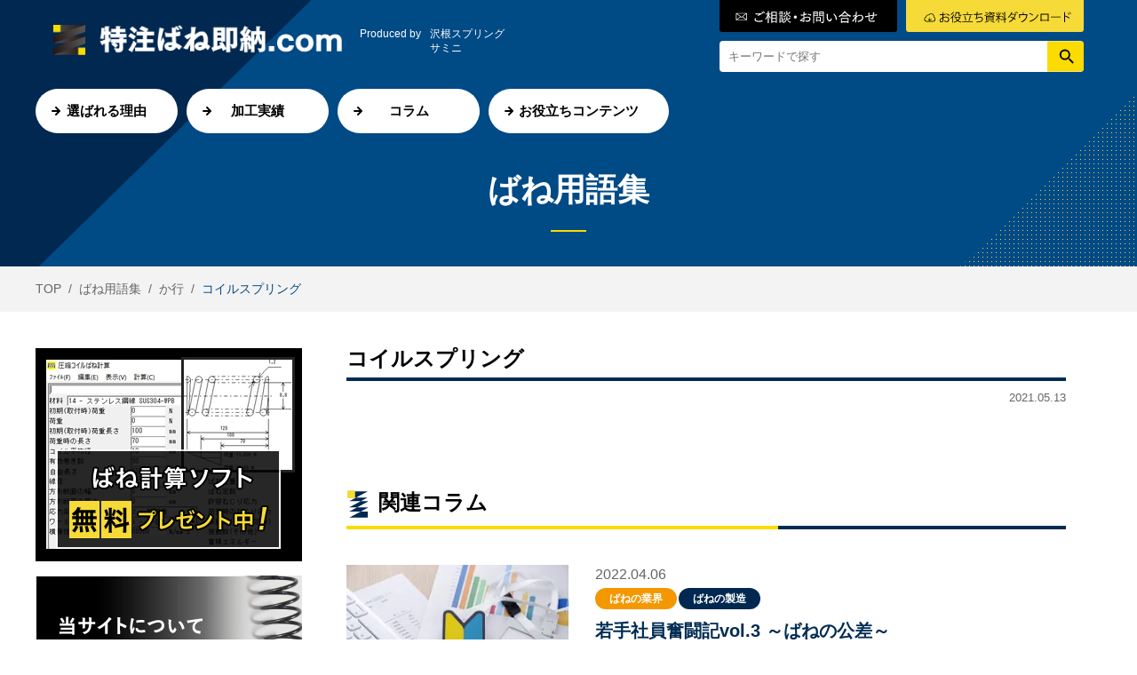

--- FILE ---
content_type: text/html; charset=UTF-8
request_url: https://tokuchubane.com/glossary/%E3%82%B3%E3%82%A4%E3%83%AB%E3%82%B9%E3%83%97%E3%83%AA%E3%83%B3%E3%82%B0/
body_size: 9354
content:
<!DOCTYPE html>
<html lang="ja">

<head>
<!-- Google Tag Manager -->
<script>(function(w,d,s,l,i){w[l]=w[l]||[];w[l].push({'gtm.start':
new Date().getTime(),event:'gtm.js'});var f=d.getElementsByTagName(s)[0],
j=d.createElement(s),dl=l!='dataLayer'?'&l='+l:'';j.async=true;j.src=
'https://www.googletagmanager.com/gtm.js?id='+i+dl;f.parentNode.insertBefore(j,f);
})(window,document,'script','dataLayer','GTM-W544GW8');</script>
<!-- End Google Tag Manager -->
	<meta charset="utf-8">
	<meta name="viewport" content="width=device-width,initial-scale=1.0,shrink-to-fit=yes">
	<script>
					(function(){
						var zccmpurl = new URL(document.location.href);
						var cmp_id =  zccmpurl.search.split('zc_rid=')[1];
						if (cmp_id != undefined) {
							document.cookie = 'zc_rid=' + cmp_id + ';max-age=10800;path=/';
						}
					})();
				</script><meta name='robots' content='noindex, follow' />

	<!-- This site is optimized with the Yoast SEO plugin v16.3 - https://yoast.com/wordpress/plugins/seo/ -->
	<link media="all" href="https://tokuchubane.com/wp-content/cache/autoptimize/css/autoptimize_0aa9898ddd56e72b8471fd64d965bcc7.css" rel="stylesheet" /><link media="screen and (min-width: 900px)" href="https://tokuchubane.com/wp-content/cache/autoptimize/css/autoptimize_e8f0e0304378cca94a84d0c9333a79fc.css" rel="stylesheet" /><title>コイルスプリング - 特注ばね即納.com</title>
	<meta property="og:locale" content="ja_JP" />
	<meta property="og:type" content="article" />
	<meta property="og:title" content="コイルスプリング - 特注ばね即納.com" />
	<meta property="og:description" content="コイル状のばねの総称で、圧縮コイルばね、引張コイルばね、ねじりコイルばねなどがある。巻きばねともいう。" />
	<meta property="og:url" content="https://tokuchubane.com/glossary/コイルスプリング/" />
	<meta property="og:site_name" content="特注ばね即納.com" />
	<meta name="twitter:card" content="summary_large_image" />
	<script type="application/ld+json" class="yoast-schema-graph">{"@context":"https://schema.org","@graph":[{"@type":"WebSite","@id":"https://tokuchubane.com/#website","url":"https://tokuchubane.com/","name":"\u7279\u6ce8\u3070\u306d\u5373\u7d0d.com","description":"","potentialAction":[{"@type":"SearchAction","target":"https://tokuchubane.com/?s={search_term_string}","query-input":"required name=search_term_string"}],"inLanguage":"ja"},{"@type":"WebPage","@id":"https://tokuchubane.com/glossary/%e3%82%b3%e3%82%a4%e3%83%ab%e3%82%b9%e3%83%97%e3%83%aa%e3%83%b3%e3%82%b0/#webpage","url":"https://tokuchubane.com/glossary/%e3%82%b3%e3%82%a4%e3%83%ab%e3%82%b9%e3%83%97%e3%83%aa%e3%83%b3%e3%82%b0/","name":"\u30b3\u30a4\u30eb\u30b9\u30d7\u30ea\u30f3\u30b0 - \u7279\u6ce8\u3070\u306d\u5373\u7d0d.com","isPartOf":{"@id":"https://tokuchubane.com/#website"},"datePublished":"2021-05-13T06:40:59+00:00","dateModified":"2021-05-13T06:40:59+00:00","breadcrumb":{"@id":"https://tokuchubane.com/glossary/%e3%82%b3%e3%82%a4%e3%83%ab%e3%82%b9%e3%83%97%e3%83%aa%e3%83%b3%e3%82%b0/#breadcrumb"},"inLanguage":"ja","potentialAction":[{"@type":"ReadAction","target":["https://tokuchubane.com/glossary/%e3%82%b3%e3%82%a4%e3%83%ab%e3%82%b9%e3%83%97%e3%83%aa%e3%83%b3%e3%82%b0/"]}]},{"@type":"BreadcrumbList","@id":"https://tokuchubane.com/glossary/%e3%82%b3%e3%82%a4%e3%83%ab%e3%82%b9%e3%83%97%e3%83%aa%e3%83%b3%e3%82%b0/#breadcrumb","itemListElement":[{"@type":"ListItem","position":1,"item":{"@type":"WebPage","@id":"https://tokuchubane.com/","url":"https://tokuchubane.com/","name":"TOP"}},{"@type":"ListItem","position":2,"item":{"@type":"WebPage","@id":"https://tokuchubane.com/glossary/","url":"https://tokuchubane.com/glossary/","name":"\u3070\u306d\u7528\u8a9e\u96c6"}},{"@type":"ListItem","position":3,"item":{"@type":"WebPage","@id":"https://tokuchubane.com/index/%e3%81%8b%e8%a1%8c/","url":"https://tokuchubane.com/index/%e3%81%8b%e8%a1%8c/","name":"\u304b\u884c"}},{"@type":"ListItem","position":4,"item":{"@id":"https://tokuchubane.com/glossary/%e3%82%b3%e3%82%a4%e3%83%ab%e3%82%b9%e3%83%97%e3%83%aa%e3%83%b3%e3%82%b0/#webpage"}}]}]}</script>
	<!-- / Yoast SEO plugin. -->


<style id='wp-img-auto-sizes-contain-inline-css' type='text/css'>
img:is([sizes=auto i],[sizes^="auto," i]){contain-intrinsic-size:3000px 1500px}
/*# sourceURL=wp-img-auto-sizes-contain-inline-css */
</style>
<style id='classic-theme-styles-inline-css' type='text/css'>
/*! This file is auto-generated */
.wp-block-button__link{color:#fff;background-color:#32373c;border-radius:9999px;box-shadow:none;text-decoration:none;padding:calc(.667em + 2px) calc(1.333em + 2px);font-size:1.125em}.wp-block-file__button{background:#32373c;color:#fff;text-decoration:none}
/*# sourceURL=/wp-includes/css/classic-themes.min.css */
</style>



<link rel='stylesheet' id='slick-css' href='https://cdn.jsdelivr.net/npm/slick-carousel@1.8.1/slick/slick.css?ver=6.9' type='text/css' media='all' />



<script type="text/javascript" src="https://tokuchubane.com/wp-includes/js/jquery/jquery.min.js?ver=3.7.1" id="jquery-core-js"></script>



<script data-cfasync="false">
window.a2a_config=window.a2a_config||{};a2a_config.callbacks=[];a2a_config.overlays=[];a2a_config.templates={};a2a_localize = {
	Share: "共有",
	Save: "ブックマーク",
	Subscribe: "購読",
	Email: "メール",
	Bookmark: "ブックマーク",
	ShowAll: "すべて表示する",
	ShowLess: "小さく表示する",
	FindServices: "サービスを探す",
	FindAnyServiceToAddTo: "追加するサービスを今すぐ探す",
	PoweredBy: "Powered by",
	ShareViaEmail: "メールでシェアする",
	SubscribeViaEmail: "メールで購読する",
	BookmarkInYourBrowser: "ブラウザにブックマーク",
	BookmarkInstructions: "このページをブックマークするには、 Ctrl+D または \u2318+D を押下。",
	AddToYourFavorites: "お気に入りに追加",
	SendFromWebOrProgram: "任意のメールアドレスまたはメールプログラムから送信",
	EmailProgram: "メールプログラム",
	More: "詳細&#8230;",
	ThanksForSharing: "共有ありがとうございます !",
	ThanksForFollowing: "フォローありがとうございます !"
};

(function(d,s,a,b){a=d.createElement(s);b=d.getElementsByTagName(s)[0];a.async=1;a.src="https://static.addtoany.com/menu/page.js";b.parentNode.insertBefore(a,b);})(document,"script");
</script>
<style>.wp-block-gallery.is-cropped .blocks-gallery-item picture{height:100%;width:100%;}</style><script type="text/javascript" id="zsiqchat">
var $zoho=$zoho || {};$zoho.salesiq = $zoho.salesiq ||{widgetcode:"16e527e6fec04be3c63b8dcf65760baeed38b766163c67bc320c47b60c765203", values:{},ready:function(){}};
var d=document;s=d.createElement("script");s.type="text/javascript";s.id="zsiqscript";s.defer=true;
s.src="https://salesiq.zoho.com/widget";t=d.getElementsByTagName("script")[0];t.parentNode.insertBefore(s,t);
</script>

<!-- Global site tag (gtag.js) - Google Analytics -->
<script async src="https://www.googletagmanager.com/gtag/js?id=G-WZ52X7C3LF"></script>
<script>
  window.dataLayer = window.dataLayer || [];
  function gtag(){dataLayer.push(arguments);}
  gtag('js', new Date());

  gtag('config', 'G-WZ52X7C3LF');
</script>
<style id='global-styles-inline-css' type='text/css'>
:root{--wp--preset--aspect-ratio--square: 1;--wp--preset--aspect-ratio--4-3: 4/3;--wp--preset--aspect-ratio--3-4: 3/4;--wp--preset--aspect-ratio--3-2: 3/2;--wp--preset--aspect-ratio--2-3: 2/3;--wp--preset--aspect-ratio--16-9: 16/9;--wp--preset--aspect-ratio--9-16: 9/16;--wp--preset--color--black: #000000;--wp--preset--color--cyan-bluish-gray: #abb8c3;--wp--preset--color--white: #ffffff;--wp--preset--color--pale-pink: #f78da7;--wp--preset--color--vivid-red: #cf2e2e;--wp--preset--color--luminous-vivid-orange: #ff6900;--wp--preset--color--luminous-vivid-amber: #fcb900;--wp--preset--color--light-green-cyan: #7bdcb5;--wp--preset--color--vivid-green-cyan: #00d084;--wp--preset--color--pale-cyan-blue: #8ed1fc;--wp--preset--color--vivid-cyan-blue: #0693e3;--wp--preset--color--vivid-purple: #9b51e0;--wp--preset--gradient--vivid-cyan-blue-to-vivid-purple: linear-gradient(135deg,rgb(6,147,227) 0%,rgb(155,81,224) 100%);--wp--preset--gradient--light-green-cyan-to-vivid-green-cyan: linear-gradient(135deg,rgb(122,220,180) 0%,rgb(0,208,130) 100%);--wp--preset--gradient--luminous-vivid-amber-to-luminous-vivid-orange: linear-gradient(135deg,rgb(252,185,0) 0%,rgb(255,105,0) 100%);--wp--preset--gradient--luminous-vivid-orange-to-vivid-red: linear-gradient(135deg,rgb(255,105,0) 0%,rgb(207,46,46) 100%);--wp--preset--gradient--very-light-gray-to-cyan-bluish-gray: linear-gradient(135deg,rgb(238,238,238) 0%,rgb(169,184,195) 100%);--wp--preset--gradient--cool-to-warm-spectrum: linear-gradient(135deg,rgb(74,234,220) 0%,rgb(151,120,209) 20%,rgb(207,42,186) 40%,rgb(238,44,130) 60%,rgb(251,105,98) 80%,rgb(254,248,76) 100%);--wp--preset--gradient--blush-light-purple: linear-gradient(135deg,rgb(255,206,236) 0%,rgb(152,150,240) 100%);--wp--preset--gradient--blush-bordeaux: linear-gradient(135deg,rgb(254,205,165) 0%,rgb(254,45,45) 50%,rgb(107,0,62) 100%);--wp--preset--gradient--luminous-dusk: linear-gradient(135deg,rgb(255,203,112) 0%,rgb(199,81,192) 50%,rgb(65,88,208) 100%);--wp--preset--gradient--pale-ocean: linear-gradient(135deg,rgb(255,245,203) 0%,rgb(182,227,212) 50%,rgb(51,167,181) 100%);--wp--preset--gradient--electric-grass: linear-gradient(135deg,rgb(202,248,128) 0%,rgb(113,206,126) 100%);--wp--preset--gradient--midnight: linear-gradient(135deg,rgb(2,3,129) 0%,rgb(40,116,252) 100%);--wp--preset--font-size--small: 13px;--wp--preset--font-size--medium: 20px;--wp--preset--font-size--large: 36px;--wp--preset--font-size--x-large: 42px;--wp--preset--spacing--20: 0.44rem;--wp--preset--spacing--30: 0.67rem;--wp--preset--spacing--40: 1rem;--wp--preset--spacing--50: 1.5rem;--wp--preset--spacing--60: 2.25rem;--wp--preset--spacing--70: 3.38rem;--wp--preset--spacing--80: 5.06rem;--wp--preset--shadow--natural: 6px 6px 9px rgba(0, 0, 0, 0.2);--wp--preset--shadow--deep: 12px 12px 50px rgba(0, 0, 0, 0.4);--wp--preset--shadow--sharp: 6px 6px 0px rgba(0, 0, 0, 0.2);--wp--preset--shadow--outlined: 6px 6px 0px -3px rgb(255, 255, 255), 6px 6px rgb(0, 0, 0);--wp--preset--shadow--crisp: 6px 6px 0px rgb(0, 0, 0);}:where(.is-layout-flex){gap: 0.5em;}:where(.is-layout-grid){gap: 0.5em;}body .is-layout-flex{display: flex;}.is-layout-flex{flex-wrap: wrap;align-items: center;}.is-layout-flex > :is(*, div){margin: 0;}body .is-layout-grid{display: grid;}.is-layout-grid > :is(*, div){margin: 0;}:where(.wp-block-columns.is-layout-flex){gap: 2em;}:where(.wp-block-columns.is-layout-grid){gap: 2em;}:where(.wp-block-post-template.is-layout-flex){gap: 1.25em;}:where(.wp-block-post-template.is-layout-grid){gap: 1.25em;}.has-black-color{color: var(--wp--preset--color--black) !important;}.has-cyan-bluish-gray-color{color: var(--wp--preset--color--cyan-bluish-gray) !important;}.has-white-color{color: var(--wp--preset--color--white) !important;}.has-pale-pink-color{color: var(--wp--preset--color--pale-pink) !important;}.has-vivid-red-color{color: var(--wp--preset--color--vivid-red) !important;}.has-luminous-vivid-orange-color{color: var(--wp--preset--color--luminous-vivid-orange) !important;}.has-luminous-vivid-amber-color{color: var(--wp--preset--color--luminous-vivid-amber) !important;}.has-light-green-cyan-color{color: var(--wp--preset--color--light-green-cyan) !important;}.has-vivid-green-cyan-color{color: var(--wp--preset--color--vivid-green-cyan) !important;}.has-pale-cyan-blue-color{color: var(--wp--preset--color--pale-cyan-blue) !important;}.has-vivid-cyan-blue-color{color: var(--wp--preset--color--vivid-cyan-blue) !important;}.has-vivid-purple-color{color: var(--wp--preset--color--vivid-purple) !important;}.has-black-background-color{background-color: var(--wp--preset--color--black) !important;}.has-cyan-bluish-gray-background-color{background-color: var(--wp--preset--color--cyan-bluish-gray) !important;}.has-white-background-color{background-color: var(--wp--preset--color--white) !important;}.has-pale-pink-background-color{background-color: var(--wp--preset--color--pale-pink) !important;}.has-vivid-red-background-color{background-color: var(--wp--preset--color--vivid-red) !important;}.has-luminous-vivid-orange-background-color{background-color: var(--wp--preset--color--luminous-vivid-orange) !important;}.has-luminous-vivid-amber-background-color{background-color: var(--wp--preset--color--luminous-vivid-amber) !important;}.has-light-green-cyan-background-color{background-color: var(--wp--preset--color--light-green-cyan) !important;}.has-vivid-green-cyan-background-color{background-color: var(--wp--preset--color--vivid-green-cyan) !important;}.has-pale-cyan-blue-background-color{background-color: var(--wp--preset--color--pale-cyan-blue) !important;}.has-vivid-cyan-blue-background-color{background-color: var(--wp--preset--color--vivid-cyan-blue) !important;}.has-vivid-purple-background-color{background-color: var(--wp--preset--color--vivid-purple) !important;}.has-black-border-color{border-color: var(--wp--preset--color--black) !important;}.has-cyan-bluish-gray-border-color{border-color: var(--wp--preset--color--cyan-bluish-gray) !important;}.has-white-border-color{border-color: var(--wp--preset--color--white) !important;}.has-pale-pink-border-color{border-color: var(--wp--preset--color--pale-pink) !important;}.has-vivid-red-border-color{border-color: var(--wp--preset--color--vivid-red) !important;}.has-luminous-vivid-orange-border-color{border-color: var(--wp--preset--color--luminous-vivid-orange) !important;}.has-luminous-vivid-amber-border-color{border-color: var(--wp--preset--color--luminous-vivid-amber) !important;}.has-light-green-cyan-border-color{border-color: var(--wp--preset--color--light-green-cyan) !important;}.has-vivid-green-cyan-border-color{border-color: var(--wp--preset--color--vivid-green-cyan) !important;}.has-pale-cyan-blue-border-color{border-color: var(--wp--preset--color--pale-cyan-blue) !important;}.has-vivid-cyan-blue-border-color{border-color: var(--wp--preset--color--vivid-cyan-blue) !important;}.has-vivid-purple-border-color{border-color: var(--wp--preset--color--vivid-purple) !important;}.has-vivid-cyan-blue-to-vivid-purple-gradient-background{background: var(--wp--preset--gradient--vivid-cyan-blue-to-vivid-purple) !important;}.has-light-green-cyan-to-vivid-green-cyan-gradient-background{background: var(--wp--preset--gradient--light-green-cyan-to-vivid-green-cyan) !important;}.has-luminous-vivid-amber-to-luminous-vivid-orange-gradient-background{background: var(--wp--preset--gradient--luminous-vivid-amber-to-luminous-vivid-orange) !important;}.has-luminous-vivid-orange-to-vivid-red-gradient-background{background: var(--wp--preset--gradient--luminous-vivid-orange-to-vivid-red) !important;}.has-very-light-gray-to-cyan-bluish-gray-gradient-background{background: var(--wp--preset--gradient--very-light-gray-to-cyan-bluish-gray) !important;}.has-cool-to-warm-spectrum-gradient-background{background: var(--wp--preset--gradient--cool-to-warm-spectrum) !important;}.has-blush-light-purple-gradient-background{background: var(--wp--preset--gradient--blush-light-purple) !important;}.has-blush-bordeaux-gradient-background{background: var(--wp--preset--gradient--blush-bordeaux) !important;}.has-luminous-dusk-gradient-background{background: var(--wp--preset--gradient--luminous-dusk) !important;}.has-pale-ocean-gradient-background{background: var(--wp--preset--gradient--pale-ocean) !important;}.has-electric-grass-gradient-background{background: var(--wp--preset--gradient--electric-grass) !important;}.has-midnight-gradient-background{background: var(--wp--preset--gradient--midnight) !important;}.has-small-font-size{font-size: var(--wp--preset--font-size--small) !important;}.has-medium-font-size{font-size: var(--wp--preset--font-size--medium) !important;}.has-large-font-size{font-size: var(--wp--preset--font-size--large) !important;}.has-x-large-font-size{font-size: var(--wp--preset--font-size--x-large) !important;}
/*# sourceURL=global-styles-inline-css */
</style>
</head>

<body class="wp-singular glossary-template-default single single-glossary postid-512 wp-theme-solution">

<!-- Google Tag Manager (noscript) -->
<noscript><iframe src="https://www.googletagmanager.com/ns.html?id=GTM-W544GW8"
height="0" width="0" style="display:none;visibility:hidden"></iframe></noscript>
<!-- End Google Tag Manager (noscript) -->

	<header id="header">

		<section class="board">
			<div class="inner">
				<div class="logo">
					<div class="inner">
						<a href="https://tokuchubane.com">
														<picture><source srcset="https://tokuchubane.com/wp-content/uploads/2022/02/c8941c1c2a36a4966418c71776915ac6.png.webp"  type='image/webp'><img src="https://tokuchubane.com/wp-content/uploads/2022/02/c8941c1c2a36a4966418c71776915ac6.png" alt="特注ばね即納.com" data-eio="p"></picture>
													</a>
						<div class="sign">
							<div>Produced by</div>
							<div>沢根スプリング<br>サミニ</div>
						</div>
					</div>
				</div>
				<div class="tools">
					<div class="nav-button">
						<a href="https://tokuchubane.com/contact/">
							<img src="https://tokuchubane.com/wp-content/themes/solution/img/nav-contact-pc.svg" alt="contact">
						</a>
						<a href="https://tokuchubane.com/downloads/">
							<img src="https://tokuchubane.com/wp-content/themes/solution/img/nav-download-pc.svg" alt="contact">
						</a>
					</div>
					<div class="search">
						<form action="https://tokuchubane.com">
							<div class="inner">
								<div class="field">
									<input type="search" name="s" placeholder="キーワードで探す"
										value="">
								</div>
								<button type="submit">
									<img src="https://tokuchubane.com/wp-content/themes/solution/img/submit-search-pc.svg" alt="" />								</button>
							</div>
						</form>
					</div>
				</div>
				<a href="javascript:void(0);" class="toggle">
					<img src="https://tokuchubane.com/wp-content/themes/solution/img/menu.svg" alt="menu" />					<img src="https://tokuchubane.com/wp-content/themes/solution/img/close.svg" alt="close" />				</a>
			</div>
		</section>

		<nav class="nav">
			<div class="inner">
				<div class="menu-header-container"><ul id="menu-header" class="menu"><li id="menu-item-121" class="menu-item menu-item-type-post_type menu-item-object-page menu-item-121"><a href="https://tokuchubane.com/reason/">選ばれる理由</a></li>
<li id="menu-item-108" class="menu-item menu-item-type-custom menu-item-object-custom menu-item-108"><a href="/performances/">加工実績</a></li>
<li id="menu-item-109" class="menu-item menu-item-type-custom menu-item-object-custom menu-item-109"><a href="/columns/">コラム</a></li>
<li id="menu-item-106" class="menu-item menu-item-type-post_type menu-item-object-page menu-item-106"><a href="https://tokuchubane.com/useful/">お役立ちコンテンツ</a></li>
</ul></div>			</div>
		</nav>

	</header>
	<div id="wrap">


<div id="page-header">
	<div class="inner">
		<strong class="title">ばね用語集</strong>
	</div>
</div>


<nav class="breadcrumbs">
	<div class="inner"><span><span><a href="https://tokuchubane.com/">TOP</a> &nbsp;/&nbsp; <span><a href="https://tokuchubane.com/glossary/">ばね用語集</a> &nbsp;/&nbsp; <span><a href="https://tokuchubane.com/index/%e3%81%8b%e8%a1%8c/">か行</a> &nbsp;/&nbsp; <span class="breadcrumb_last" aria-current="page">コイルスプリング</span></span></span></span></span></div></nav>

<div id="container">

	<div class="inner">

		<main id="main">

			<h1 class="content-head">コイルスプリング</h1>

<section id="article">
	<div class="meta">
		<div class="tags">
					</div>
		<div class="date">2021.05.13</div>
	</div>

	<div class="ve">
			</div>
</section>


<aside class="related-items">
	<h2 class="section-h2">関連コラム</h2>

	<div class="archive-articles">

		<article>

	<div class="inner">

		<div class="content">
			<div class="date">
				<time>2022.04.06</time>
			</div>
			<div class="tags">
				<ul>
		<li>
		<a href="https://tokuchubane.com/columns/category/%e3%81%b0%e3%81%ad%e3%81%ae%e6%a5%ad%e7%95%8c/" style="background-color:#f39800;">
			ばねの業界		</a>
	</li>
		<li>
		<a href="https://tokuchubane.com/columns/category/%e3%81%b0%e3%81%ad%e3%81%ae%e8%a3%bd%e9%80%a0/" style="background-color:#002850;">
			ばねの製造		</a>
	</li>
	</ul>
			</div>
			<h3 class="title">
				<a href="https://tokuchubane.com/columns/%e8%8b%a5%e6%89%8b%e7%a4%be%e5%93%a1%e5%a5%ae%e9%97%98%e8%a8%98vol-3-%ef%bd%9e%e3%81%b0%e3%81%ad%e3%81%ae%e5%85%ac%e5%b7%ae%ef%bd%9e/">
					若手社員奮闘記vol.3 ～ばねの公差～				</a>
			</h3>
			<p class="description">若手社員奮闘記～ばねの公差～ いつもご愛読いただきありがとうございます。 このコラムでは、ばね会社に入社して2年目になる私「伊藤...</p>
		</div>

		<div class="thumbnail">
			<a class="image fitimage" href="https://tokuchubane.com/columns/%e8%8b%a5%e6%89%8b%e7%a4%be%e5%93%a1%e5%a5%ae%e9%97%98%e8%a8%98vol-3-%ef%bd%9e%e3%81%b0%e3%81%ad%e3%81%ae%e5%85%ac%e5%b7%ae%ef%bd%9e/">
				<picture><source srcset="https://tokuchubane.com/wp-content/uploads/2021/09/6e5a4a178621d5a05d4e3163f3afe2e6-300x200.jpg.webp 300w, https://tokuchubane.com/wp-content/uploads/2021/09/6e5a4a178621d5a05d4e3163f3afe2e6-1536x1022.jpg.webp 1536w, https://tokuchubane.com/wp-content/uploads/2021/09/6e5a4a178621d5a05d4e3163f3afe2e6-768x511.jpg.webp 768w, https://tokuchubane.com/wp-content/uploads/2021/09/6e5a4a178621d5a05d4e3163f3afe2e6-1024x681.jpg.webp 1024w, https://tokuchubane.com/wp-content/uploads/2021/09/6e5a4a178621d5a05d4e3163f3afe2e6.jpg.webp 1920w" sizes='(max-width: 300px) 100vw, 300px' type='image/webp'><img width="300" height="200" src="https://tokuchubane.com/wp-content/uploads/2021/09/6e5a4a178621d5a05d4e3163f3afe2e6-300x200.jpg" class="attachment-medium size-medium wp-post-image" alt="" decoding="async" fetchpriority="high" srcset="https://tokuchubane.com/wp-content/uploads/2021/09/6e5a4a178621d5a05d4e3163f3afe2e6-300x200.jpg 300w, https://tokuchubane.com/wp-content/uploads/2021/09/6e5a4a178621d5a05d4e3163f3afe2e6-1536x1022.jpg 1536w, https://tokuchubane.com/wp-content/uploads/2021/09/6e5a4a178621d5a05d4e3163f3afe2e6-768x511.jpg 768w, https://tokuchubane.com/wp-content/uploads/2021/09/6e5a4a178621d5a05d4e3163f3afe2e6-1024x681.jpg 1024w, https://tokuchubane.com/wp-content/uploads/2021/09/6e5a4a178621d5a05d4e3163f3afe2e6.jpg 1920w" sizes="(max-width: 300px) 100vw, 300px" data-eio="p" /></picture>			</a>
		</div>

	</div>

</article>
<article>

	<div class="inner">

		<div class="content">
			<div class="date">
				<time>2023.05.17</time>
			</div>
			<div class="tags">
				<ul>
		<li>
		<a href="https://tokuchubane.com/columns/category/%e3%81%b0%e3%81%ad%e3%81%ae%e5%93%81%e8%b3%aa/" style="background-color:#00a0e9;">
			ばねの品質		</a>
	</li>
		<li>
		<a href="https://tokuchubane.com/columns/category/%e3%81%b0%e3%81%ad%e3%81%ae%e8%a3%bd%e9%80%a0/" style="background-color:#002850;">
			ばねの製造		</a>
	</li>
	</ul>
			</div>
			<h3 class="title">
				<a href="https://tokuchubane.com/columns/%e5%86%b7%e9%96%93%e6%88%90%e5%bd%a2%e3%81%a8%e7%86%b1%e9%96%93%e6%88%90%e5%bd%a2/">
					冷間成形と熱間成形				</a>
			</h3>
			<p class="description">冷間成形と熱間成形 いつもご愛顧いただきありがとうございます。 今回は、ばねの製造方法である冷間成形と熱間成形について説明してい...</p>
		</div>

		<div class="thumbnail">
			<a class="image fitimage" href="https://tokuchubane.com/columns/%e5%86%b7%e9%96%93%e6%88%90%e5%bd%a2%e3%81%a8%e7%86%b1%e9%96%93%e6%88%90%e5%bd%a2/">
				<picture><source srcset="https://tokuchubane.com/wp-content/uploads/2023/05/902c83b679ab5cb0691cd929fba0dca3-300x200.jpg.webp 300w, https://tokuchubane.com/wp-content/uploads/2023/05/902c83b679ab5cb0691cd929fba0dca3-1536x1024.jpg.webp 1536w, https://tokuchubane.com/wp-content/uploads/2023/05/902c83b679ab5cb0691cd929fba0dca3-768x512.jpg.webp 768w, https://tokuchubane.com/wp-content/uploads/2023/05/902c83b679ab5cb0691cd929fba0dca3-1024x683.jpg.webp 1024w, https://tokuchubane.com/wp-content/uploads/2023/05/902c83b679ab5cb0691cd929fba0dca3.jpg.webp 1920w" sizes='(max-width: 300px) 100vw, 300px' type='image/webp'><img width="300" height="200" src="https://tokuchubane.com/wp-content/uploads/2023/05/902c83b679ab5cb0691cd929fba0dca3-300x200.jpg" class="attachment-medium size-medium wp-post-image" alt="" decoding="async" srcset="https://tokuchubane.com/wp-content/uploads/2023/05/902c83b679ab5cb0691cd929fba0dca3-300x200.jpg 300w, https://tokuchubane.com/wp-content/uploads/2023/05/902c83b679ab5cb0691cd929fba0dca3-1536x1024.jpg 1536w, https://tokuchubane.com/wp-content/uploads/2023/05/902c83b679ab5cb0691cd929fba0dca3-768x512.jpg 768w, https://tokuchubane.com/wp-content/uploads/2023/05/902c83b679ab5cb0691cd929fba0dca3-1024x683.jpg 1024w, https://tokuchubane.com/wp-content/uploads/2023/05/902c83b679ab5cb0691cd929fba0dca3.jpg 1920w" sizes="(max-width: 300px) 100vw, 300px" data-eio="p" /></picture>			</a>
		</div>

	</div>

</article>
<article>

	<div class="inner">

		<div class="content">
			<div class="date">
				<time>2023.02.20</time>
			</div>
			<div class="tags">
				<ul>
		<li>
		<a href="https://tokuchubane.com/columns/category/%e3%81%b0%e3%81%ad%e3%81%ae%e5%93%81%e8%b3%aa/" style="background-color:#00a0e9;">
			ばねの品質		</a>
	</li>
		<li>
		<a href="https://tokuchubane.com/columns/category/%e3%81%b0%e3%81%ad%e3%81%ae%e8%a3%bd%e9%80%a0/" style="background-color:#002850;">
			ばねの製造		</a>
	</li>
	</ul>
			</div>
			<h3 class="title">
				<a href="https://tokuchubane.com/columns/%e7%89%b9%e6%b3%a8%e3%81%b0%e3%81%ad%e3%80%80%e4%bb%95%e6%a7%98%e6%9b%b8%e3%81%ae%e6%9b%b8%e3%81%8d%e6%96%b9/">
					特注ばね　見積依頼書の書き方				</a>
			</h3>
			<p class="description">特注ばね　見積依頼書の書き方 　 いつもご愛顧いただきありがとうございます。今回は、ダウンロードコンテンツ内の 『見積依頼書』に...</p>
		</div>

		<div class="thumbnail">
			<a class="image fitimage" href="https://tokuchubane.com/columns/%e7%89%b9%e6%b3%a8%e3%81%b0%e3%81%ad%e3%80%80%e4%bb%95%e6%a7%98%e6%9b%b8%e3%81%ae%e6%9b%b8%e3%81%8d%e6%96%b9/">
				<picture><source srcset="https://tokuchubane.com/wp-content/uploads/2023/02/57df337aa028265c17df8de7dc979e35-300x169.jpg.webp 300w, https://tokuchubane.com/wp-content/uploads/2023/02/57df337aa028265c17df8de7dc979e35-1536x864.jpg.webp 1536w, https://tokuchubane.com/wp-content/uploads/2023/02/57df337aa028265c17df8de7dc979e35-768x432.jpg.webp 768w, https://tokuchubane.com/wp-content/uploads/2023/02/57df337aa028265c17df8de7dc979e35-1024x576.jpg.webp 1024w, https://tokuchubane.com/wp-content/uploads/2023/02/57df337aa028265c17df8de7dc979e35.jpg.webp 1920w" sizes='(max-width: 300px) 100vw, 300px' type='image/webp'><img width="300" height="169" src="https://tokuchubane.com/wp-content/uploads/2023/02/57df337aa028265c17df8de7dc979e35-300x169.jpg" class="attachment-medium size-medium wp-post-image" alt="" decoding="async" srcset="https://tokuchubane.com/wp-content/uploads/2023/02/57df337aa028265c17df8de7dc979e35-300x169.jpg 300w, https://tokuchubane.com/wp-content/uploads/2023/02/57df337aa028265c17df8de7dc979e35-1536x864.jpg 1536w, https://tokuchubane.com/wp-content/uploads/2023/02/57df337aa028265c17df8de7dc979e35-768x432.jpg 768w, https://tokuchubane.com/wp-content/uploads/2023/02/57df337aa028265c17df8de7dc979e35-1024x576.jpg 1024w, https://tokuchubane.com/wp-content/uploads/2023/02/57df337aa028265c17df8de7dc979e35.jpg 1920w" sizes="(max-width: 300px) 100vw, 300px" data-eio="p" /></picture>			</a>
		</div>

	</div>

</article>

	</div>

</aside>

			<div class="common-banner">

	<div class="buttons">
		<a class="tel" href="tel:053-447-3451">
			<span class="num">053-447-3451</span>
			<span class="time">受付時間／08:00-17:00</span>
		</a>

		<a class="download" href="https://tokuchubane.com/downloads/">
			計算ソフトなどの<br>資料ダウンロードはこちらから
		</a>
	</div>

</div>
		</main>

		<aside id="sidebar">
			<section class="side">
	<div class="wrapper">

		<div id="media_image-3" class="widget-container widget_media_image"><a href="/downloads/software/"><picture><source srcset="https://tokuchubane.com/wp-content/uploads/2021/05/3a261282cdff299ff8af3458478273ea.png.webp"  type='image/webp'><img width="300" height="240" src="https://tokuchubane.com/wp-content/uploads/2021/05/3a261282cdff299ff8af3458478273ea.png" class="image wp-image-1199  attachment-full size-full" alt="" style="max-width: 100%; height: auto;" decoding="async" data-eio="p" /></picture></a></div><div id="media_image-4" class="widget-container widget_media_image"><a href="/about/"><picture><source srcset="https://tokuchubane.com/wp-content/uploads/2021/04/c908fe257d4a5adf5f033025acaecba3.png.webp"  type='image/webp'><img width="300" height="110" src="https://tokuchubane.com/wp-content/uploads/2021/04/c908fe257d4a5adf5f033025acaecba3.png" class="image wp-image-110  attachment-full size-full" alt="" style="max-width: 100%; height: auto;" decoding="async" data-eio="p" /></picture></a></div><div id="media_image-5" class="widget-container widget_media_image"><a href="/reason/"><picture><source srcset="https://tokuchubane.com/wp-content/uploads/2021/04/0078622ccc039c7aae935e058c62bac5.png.webp"  type='image/webp'><img width="300" height="110" src="https://tokuchubane.com/wp-content/uploads/2021/04/0078622ccc039c7aae935e058c62bac5.png" class="image wp-image-117  attachment-full size-full" alt="" style="max-width: 100%; height: auto;" decoding="async" data-eio="p" /></picture></a></div><div id="text-2" class="widget-container widget_text">			<div class="textwidget"><div class="sidebar-columns"><h3>コラム</h3><ul><li><a href="https://tokuchubane.com/columns/category/%e3%81%b0%e3%81%ad%e3%81%ae%e6%ad%b4%e5%8f%b2/">ばねの歴史</a></li><li><a href="https://tokuchubane.com/columns/category/%e3%81%b0%e3%81%ad%e3%81%ae%e6%a5%ad%e7%95%8c/">ばねの業界</a></li><li><a href="https://tokuchubane.com/columns/category/%e3%81%b0%e3%81%ad%e3%81%ae%e5%93%81%e8%b3%aa/">ばねの品質</a></li><li><a href="https://tokuchubane.com/columns/category/%e3%81%b0%e3%81%ad%e3%81%ae%e8%a3%bd%e9%80%a0/">ばねの製造</a></li><li><a href="https://tokuchubane.com/columns/category/%e3%81%b0%e3%81%ad%e3%81%ae%e5%b8%82%e5%a0%b4/">ばねの市場</a></li><li><a href="https://tokuchubane.com/columns/category/%e3%81%b0%e3%81%ad%e3%81%ae%e6%a9%9f%e6%a2%b0/">ばねの機械</a></li></ul></div></div>
		</div><div id="text-3" class="widget-container widget_text">			<div class="textwidget"><div class="sidebar-performance"><h3>加工実績</h3><ul><li><a href="https://tokuchubane.com/performances/genre/%e3%81%ad%e3%81%98%e3%82%8a%e3%81%b0%e3%81%ad/"><span class="img" style="background-image:url('https://tokuchubane.com/wp-content/uploads/2021/04/e11a6f80fff911058379adc33aaa986d-300x200.jpg')"><picture><source srcset="https://tokuchubane.com/wp-content/uploads/2021/04/e11a6f80fff911058379adc33aaa986d-300x200.jpg.webp 300w, https://tokuchubane.com/wp-content/uploads/2021/04/e11a6f80fff911058379adc33aaa986d.jpg.webp 650w" sizes='(max-width: 300px) 100vw, 300px' type='image/webp'><img decoding="async" width="300" height="200" src="https://tokuchubane.com/wp-content/uploads/2021/04/e11a6f80fff911058379adc33aaa986d-300x200.jpg" class="attachment-medium size-medium" alt="" srcset="https://tokuchubane.com/wp-content/uploads/2021/04/e11a6f80fff911058379adc33aaa986d-300x200.jpg 300w, https://tokuchubane.com/wp-content/uploads/2021/04/e11a6f80fff911058379adc33aaa986d.jpg 650w" sizes="(max-width: 300px) 100vw, 300px" data-eio="p" /></picture></span>ねじりばね</a></li><li><a href="https://tokuchubane.com/performances/genre/%e5%9c%a7%e7%b8%ae%e3%81%b0%e3%81%ad/"><span class="img" style="background-image:url('https://tokuchubane.com/wp-content/uploads/2021/04/b73d02013b7d9ada2ff464649949ed4c-300x200.jpg')"><picture><source srcset="https://tokuchubane.com/wp-content/uploads/2021/04/b73d02013b7d9ada2ff464649949ed4c-300x200.jpg.webp 300w, https://tokuchubane.com/wp-content/uploads/2021/04/b73d02013b7d9ada2ff464649949ed4c.jpg.webp 650w" sizes='(max-width: 300px) 100vw, 300px' type='image/webp'><img decoding="async" width="300" height="200" src="https://tokuchubane.com/wp-content/uploads/2021/04/b73d02013b7d9ada2ff464649949ed4c-300x200.jpg" class="attachment-medium size-medium" alt="" srcset="https://tokuchubane.com/wp-content/uploads/2021/04/b73d02013b7d9ada2ff464649949ed4c-300x200.jpg 300w, https://tokuchubane.com/wp-content/uploads/2021/04/b73d02013b7d9ada2ff464649949ed4c.jpg 650w" sizes="(max-width: 300px) 100vw, 300px" data-eio="p" /></picture></span>圧縮ばね</a></li><li><a href="https://tokuchubane.com/performances/genre/%e5%bc%95%e5%bc%b5%e3%81%b0%e3%81%ad/"><span class="img" style="background-image:url('https://tokuchubane.com/wp-content/uploads/2021/04/b759bb644809b4e3d7712d5e31dbe846-300x200.jpg')"><picture><source srcset="https://tokuchubane.com/wp-content/uploads/2021/04/b759bb644809b4e3d7712d5e31dbe846-300x200.jpg.webp 300w, https://tokuchubane.com/wp-content/uploads/2021/04/b759bb644809b4e3d7712d5e31dbe846.jpg.webp 650w" sizes='(max-width: 300px) 100vw, 300px' type='image/webp'><img decoding="async" width="300" height="200" src="https://tokuchubane.com/wp-content/uploads/2021/04/b759bb644809b4e3d7712d5e31dbe846-300x200.jpg" class="attachment-medium size-medium" alt="" srcset="https://tokuchubane.com/wp-content/uploads/2021/04/b759bb644809b4e3d7712d5e31dbe846-300x200.jpg 300w, https://tokuchubane.com/wp-content/uploads/2021/04/b759bb644809b4e3d7712d5e31dbe846.jpg 650w" sizes="(max-width: 300px) 100vw, 300px" data-eio="p" /></picture></span>引張ばね</a></li><li><a href="https://tokuchubane.com/performances/genre/%e3%81%86%e3%81%99%e6%9d%bf%e3%81%b0%e3%81%ad/"><span class="img" style="background-image:url('https://tokuchubane.com/wp-content/uploads/2021/05/99ae39c55979b091719e4d5a70c5e2ea-300x225.jpeg')"><picture><source srcset="https://tokuchubane.com/wp-content/uploads/2021/05/99ae39c55979b091719e4d5a70c5e2ea-300x225.jpeg.webp 300w, https://tokuchubane.com/wp-content/uploads/2021/05/99ae39c55979b091719e4d5a70c5e2ea-1536x1152.jpeg.webp 1536w, https://tokuchubane.com/wp-content/uploads/2021/05/99ae39c55979b091719e4d5a70c5e2ea-768x576.jpeg.webp 768w, https://tokuchubane.com/wp-content/uploads/2021/05/99ae39c55979b091719e4d5a70c5e2ea-1024x768.jpeg.webp 1024w, https://tokuchubane.com/wp-content/uploads/2021/05/99ae39c55979b091719e4d5a70c5e2ea.jpeg.webp 1920w" sizes='(max-width: 300px) 100vw, 300px' type='image/webp'><img decoding="async" width="300" height="225" src="https://tokuchubane.com/wp-content/uploads/2021/05/99ae39c55979b091719e4d5a70c5e2ea-300x225.jpeg" class="attachment-medium size-medium" alt="" srcset="https://tokuchubane.com/wp-content/uploads/2021/05/99ae39c55979b091719e4d5a70c5e2ea-300x225.jpeg 300w, https://tokuchubane.com/wp-content/uploads/2021/05/99ae39c55979b091719e4d5a70c5e2ea-1536x1152.jpeg 1536w, https://tokuchubane.com/wp-content/uploads/2021/05/99ae39c55979b091719e4d5a70c5e2ea-768x576.jpeg 768w, https://tokuchubane.com/wp-content/uploads/2021/05/99ae39c55979b091719e4d5a70c5e2ea-1024x768.jpeg 1024w, https://tokuchubane.com/wp-content/uploads/2021/05/99ae39c55979b091719e4d5a70c5e2ea.jpeg 1920w" sizes="(max-width: 300px) 100vw, 300px" data-eio="p" /></picture></span>うす板ばね</a></li><li><a href="https://tokuchubane.com/performances/genre/%e7%89%b9%e6%b3%a8%e3%81%b0%e3%81%ad/"><span class="img" style="background-image:url('https://tokuchubane.com/wp-content/uploads/2021/04/14e024d8e2435a3d7095d7e24e4156ec-300x200.jpg')"><picture><source srcset="https://tokuchubane.com/wp-content/uploads/2021/04/14e024d8e2435a3d7095d7e24e4156ec-300x200.jpg.webp 300w, https://tokuchubane.com/wp-content/uploads/2021/04/14e024d8e2435a3d7095d7e24e4156ec.jpg.webp 650w" sizes='(max-width: 300px) 100vw, 300px' type='image/webp'><img decoding="async" width="300" height="200" src="https://tokuchubane.com/wp-content/uploads/2021/04/14e024d8e2435a3d7095d7e24e4156ec-300x200.jpg" class="attachment-medium size-medium" alt="" srcset="https://tokuchubane.com/wp-content/uploads/2021/04/14e024d8e2435a3d7095d7e24e4156ec-300x200.jpg 300w, https://tokuchubane.com/wp-content/uploads/2021/04/14e024d8e2435a3d7095d7e24e4156ec.jpg 650w" sizes="(max-width: 300px) 100vw, 300px" data-eio="p" /></picture></span>特注ばね</a></li><li><a href="https://tokuchubane.com/performances/genre/%e3%81%9d%e3%81%ae%e4%bb%96/"><span class="img" style="background-image:url('https://tokuchubane.com/wp-content/uploads/2021/05/e5d90796f162a393ffa6083c15a323a1-300x225.jpeg')"><picture><source srcset="https://tokuchubane.com/wp-content/uploads/2021/05/e5d90796f162a393ffa6083c15a323a1-300x225.jpeg.webp 300w, https://tokuchubane.com/wp-content/uploads/2021/05/e5d90796f162a393ffa6083c15a323a1-1536x1152.jpeg.webp 1536w, https://tokuchubane.com/wp-content/uploads/2021/05/e5d90796f162a393ffa6083c15a323a1-768x576.jpeg.webp 768w, https://tokuchubane.com/wp-content/uploads/2021/05/e5d90796f162a393ffa6083c15a323a1-1024x768.jpeg.webp 1024w, https://tokuchubane.com/wp-content/uploads/2021/05/e5d90796f162a393ffa6083c15a323a1.jpeg.webp 1920w" sizes='(max-width: 300px) 100vw, 300px' type='image/webp'><img decoding="async" width="300" height="225" src="https://tokuchubane.com/wp-content/uploads/2021/05/e5d90796f162a393ffa6083c15a323a1-300x225.jpeg" class="attachment-medium size-medium" alt="" srcset="https://tokuchubane.com/wp-content/uploads/2021/05/e5d90796f162a393ffa6083c15a323a1-300x225.jpeg 300w, https://tokuchubane.com/wp-content/uploads/2021/05/e5d90796f162a393ffa6083c15a323a1-1536x1152.jpeg 1536w, https://tokuchubane.com/wp-content/uploads/2021/05/e5d90796f162a393ffa6083c15a323a1-768x576.jpeg 768w, https://tokuchubane.com/wp-content/uploads/2021/05/e5d90796f162a393ffa6083c15a323a1-1024x768.jpeg 1024w, https://tokuchubane.com/wp-content/uploads/2021/05/e5d90796f162a393ffa6083c15a323a1.jpeg 1920w" sizes="(max-width: 300px) 100vw, 300px" data-eio="p" /></picture></span>その他</a></li></ul></div></div>
		</div><div id="media_image-6" class="widget-container widget_media_image"><a href="/useful/"><picture><source srcset="https://tokuchubane.com/wp-content/uploads/2021/04/5cefd72d31035357a933cb3ce4610aa2.png.webp"  type='image/webp'><img width="300" height="110" src="https://tokuchubane.com/wp-content/uploads/2021/04/5cefd72d31035357a933cb3ce4610aa2.png" class="image wp-image-119  attachment-full size-full" alt="" style="max-width: 100%; height: auto;" decoding="async" data-eio="p" /></picture></a></div><div id="media_image-7" class="widget-container widget_media_image"><a href="/downloads/"><picture><source srcset="https://tokuchubane.com/wp-content/uploads/2022/03/aea2b11920bfd4671e90aa24babc1e76.png.webp"  type='image/webp'><img width="300" height="110" src="https://tokuchubane.com/wp-content/uploads/2022/03/aea2b11920bfd4671e90aa24babc1e76.png" class="image wp-image-1771  attachment-full size-full" alt="" style="max-width: 100%; height: auto;" decoding="async" data-eio="p" /></picture></a></div><div id="media_image-8" class="widget-container widget_media_image"><a href="/contact/"><picture><source srcset="https://tokuchubane.com/wp-content/uploads/2021/04/660c0a278ad3b0ae8ba14709f222cef0.png.webp"  type='image/webp'><img width="300" height="213" src="https://tokuchubane.com/wp-content/uploads/2021/04/660c0a278ad3b0ae8ba14709f222cef0.png" class="image wp-image-120  attachment-full size-full" alt="" style="max-width: 100%; height: auto;" decoding="async" data-eio="p" /></picture></a></div><div id="media_image-9" class="widget-container widget_media_image"><a href="/magazine/"><picture><source srcset="https://tokuchubane.com/wp-content/uploads/2021/05/44ca2d30ab2347a7cc0ba62741540fea.png.webp"  type='image/webp'><img width="300" height="110" src="https://tokuchubane.com/wp-content/uploads/2021/05/44ca2d30ab2347a7cc0ba62741540fea.png" class="image wp-image-1038  attachment-full size-full" alt="" style="max-width: 100%; height: auto;" decoding="async" data-eio="p" /></picture></a></div><div id="media_image-10" class="widget-container widget_media_image"><a href="https://www.sawane.co.jp/" target="_blank"><picture><source srcset="https://tokuchubane.com/wp-content/uploads/2025/05/76b9d6bb89f39bcea30d87ff0f3fb0c8.png.webp"  type='image/webp'><img width="300" height="110" src="https://tokuchubane.com/wp-content/uploads/2025/05/76b9d6bb89f39bcea30d87ff0f3fb0c8.png" class="image wp-image-2695 with-border attachment-full size-full" alt="" style="max-width: 100%; height: auto;" decoding="async" data-eio="p" /></picture></a></div><div id="media_image-11" class="widget-container widget_media_image"><a href="https://www.samini.co.jp/" target="_blank"><picture><source srcset="https://tokuchubane.com/wp-content/uploads/2025/05/d9d969c371bd40b7427118b50b9347b8.png.webp"  type='image/webp'><img width="300" height="110" src="https://tokuchubane.com/wp-content/uploads/2025/05/d9d969c371bd40b7427118b50b9347b8.png" class="image wp-image-2696  attachment-full size-full" alt="" style="max-width: 100%; height: auto;" decoding="async" data-eio="p" /></picture></a></div><div id="media_image-12" class="widget-container widget_media_image"><a href="/flow/"><picture><source srcset="https://tokuchubane.com/wp-content/uploads/2021/04/6fac99d95187691983912c2aaa356dfa.png.webp"  type='image/webp'><img width="300" height="110" src="https://tokuchubane.com/wp-content/uploads/2021/04/6fac99d95187691983912c2aaa356dfa.png" class="image wp-image-115  attachment-full size-full" alt="" style="max-width: 100%; height: auto;" decoding="async" data-eio="p" /></picture></a></div>
	</div>
</section>
		</aside>

	</div>
</div>

</div><!-- #wrap -->
<footer id="footer">

	<div class="inner">

		<nav class="nav">

			<div class="menu-footer-container"><ul id="menu-footer" class="menu"><li id="menu-item-71" class="menu-item menu-item-type-post_type menu-item-object-page menu-item-home menu-item-71"><a href="https://tokuchubane.com/">トップページ</a></li>
<li id="menu-item-72" class="menu-item menu-item-type-post_type menu-item-object-page current_page_parent menu-item-72"><a href="https://tokuchubane.com/columns/">コラム</a></li>
<li id="menu-item-73" class="menu-item menu-item-type-post_type menu-item-object-page menu-item-73"><a href="https://tokuchubane.com/contact/">お問い合わせ</a></li>
<li id="menu-item-74" class="menu-item menu-item-type-post_type menu-item-object-page menu-item-74"><a href="https://tokuchubane.com/flow/">お問い合わせから納品まで</a></li>
<li id="menu-item-75" class="menu-item menu-item-type-post_type menu-item-object-page menu-item-75"><a href="https://tokuchubane.com/magazine/">メルマガ登録</a></li>
<li id="menu-item-76" class="menu-item menu-item-type-post_type menu-item-object-page menu-item-76"><a href="https://tokuchubane.com/about/">当サイトについて</a></li>
<li id="menu-item-77" class="menu-item menu-item-type-post_type menu-item-object-page menu-item-77"><a href="https://tokuchubane.com/standard-goods/">標準品購入希望の方へ</a></li>
<li id="menu-item-165" class="menu-item menu-item-type-post_type menu-item-object-page menu-item-165"><a href="https://tokuchubane.com/company/">運営会社</a></li>
<li id="menu-item-164" class="menu-item menu-item-type-post_type menu-item-object-page menu-item-privacy-policy menu-item-164"><a rel="privacy-policy" href="https://tokuchubane.com/privacy-policy/">プライバシーポリシー</a></li>
</ul></div>
		</nav>
<div class="logoArea">
		<section class="logo">
			<div class="inner">
				<a href="https://tokuchubane.com">
										<picture><source srcset="https://tokuchubane.com/wp-content/uploads/2022/02/c8941c1c2a36a4966418c71776915ac6.png.webp"  type='image/webp'><img src="https://tokuchubane.com/wp-content/uploads/2022/02/c8941c1c2a36a4966418c71776915ac6.png" alt="特注ばね即納.com" data-eio="p"></picture>
									</a>
				<div class="sign">
					<div class="">Produced by</div>
					<div class="">沢根スプリング<br>サミニ</div>
				</div>
			</div>
		</section>
			<div class="footer_contact">
				<a href="/contact/"><picture><source srcset="https://tokuchubane.com/wp-content/uploads/2025/05/192c0891600953abaa8be2619052485c.png.webp"  type='image/webp'><img src="https://tokuchubane.com/wp-content/uploads/2025/05/192c0891600953abaa8be2619052485c.png" alt="お見積り・ご相談はこちら" loading="lazy" data-eio="p"></picture></a>
			</div>
		</div>

		<aside class="copyright">
			<p>Copyright &copy; 沢根スプリング All Rights Reserved.</p>
		</aside>

	</div>

</footer>

<aside id="fixed-banner">
	<div class="inner">
		<a href="https://tokuchubane.com/contact/">
			<img src="https://tokuchubane.com/wp-content/themes/solution/img/nav-contact2-pc.svg" alt="contact">
		</a>
		<a href="https://tokuchubane.com/downloads/">
			<img src="https://tokuchubane.com/wp-content/themes/solution/img/nav-download2-pc.svg" alt="contact">
		</a>
	</div>
</aside>
<script type="speculationrules">
{"prefetch":[{"source":"document","where":{"and":[{"href_matches":"/*"},{"not":{"href_matches":["/wp-*.php","/wp-admin/*","/wp-content/uploads/*","/wp-content/*","/wp-content/plugins/*","/wp-content/themes/solution/*","/*\\?(.+)"]}},{"not":{"selector_matches":"a[rel~=\"nofollow\"]"}},{"not":{"selector_matches":".no-prefetch, .no-prefetch a"}}]},"eagerness":"conservative"}]}
</script>
<script type="text/javascript" src="https://tokuchubane.com/wp-includes/js/dist/vendor/wp-polyfill.min.js?ver=3.15.0" id="wp-polyfill-js"></script>
<script type="text/javascript" id="contact-form-7-js-extra">
/* <![CDATA[ */
var wpcf7 = {"api":{"root":"https://tokuchubane.com/wp-json/","namespace":"contact-form-7/v1"}};
//# sourceURL=contact-form-7-js-extra
/* ]]> */
</script>

<script type="text/javascript" id="toc-front-js-extra">
/* <![CDATA[ */
var tocplus = {"visibility_show":"\u8868\u793a","visibility_hide":"\u975e\u8868\u793a","width":"Auto"};
//# sourceURL=toc-front-js-extra
/* ]]> */
</script>

<script type="text/javascript" src="https://cdn.jsdelivr.net/npm/slick-carousel@1.8.1/slick/slick.min.js?ver=6.9" id="slick-js"></script>



<script defer src="https://tokuchubane.com/wp-content/cache/autoptimize/js/autoptimize_cbaed83bd36070f871ad2376034200c5.js"></script></body>

</html>


--- FILE ---
content_type: text/css
request_url: https://tokuchubane.com/wp-content/cache/autoptimize/css/autoptimize_e8f0e0304378cca94a84d0c9333a79fc.css
body_size: 1733
content:
@media (min-width:900px){.only-mb{display:none !important}#wrap{padding-top:0}#page-header{height:30rem;padding-top:15rem}#page-header .title{font-size:3.6rem}#container>.inner{display:flex;justify-content:space-between;max-width:1200px;margin-top:3rem;margin-right:auto;margin-left:auto}#main{flex-grow:1;order:2}#sidebar{flex-shrink:0;flex-basis:30rem;order:1;margin-right:1rem;padding:0}#fixed-banner{top:30%;right:0;transition:right .3s}#fixed-banner:not(.show){right:-5rem}#fixed-banner a{display:flex;align-items:center;justify-content:center;margin:1rem 0;padding:0;border-radius:.4rem 0 0 .4rem}#fixed-banner a img{width:4.2rem;height:17rem}.section-head{font-size:2.6rem}.content-head{font-size:2.4rem}.section-h2{font-size:2.4rem}a.link{width:40rem;margin:4rem auto 6rem;font-size:1.8rem;line-height:3}.more{margin-bottom:8rem}.more.multi{display:flex;justify-content:space-around}nav.buttons a.link{width:auto}input[type=submit]{width:41rem;font-size:1.8rem}.form{margin:5rem}.goods-button1{width:40rem;margin:4rem auto 6rem;font-size:1.8rem;line-height:3}.goods-button1:before{width:5rem;height:5.2rem}.goods-button1:after{width:3.4rem;height:3.4rem}.goods-button2{width:40rem;margin:4rem auto 6rem;font-size:1.8rem;line-height:3}.goods-button2:before{width:5rem;height:5.2rem}.goods-button2:after{width:3.4rem;height:3.4rem}.common-banner{padding-top:60%;background-image:url(//tokuchubane.com/wp-content/themes/solution/css/../img/banner-pc.png);background-position:top center;background-size:100%;background-repeat:no-repeat}.common-banner .buttons{display:flex;right:3rem;bottom:3rem;left:3rem;flex-wrap:wrap;justify-content:center}.common-banner .buttons:before{display:block;width:90%;margin:1rem auto;padding-top:15%;background-image:url(//tokuchubane.com/wp-content/themes/solution/css/../img/banner2-pc.png);background-position:center;background-size:contain;background-repeat:no-repeat;content:""}.common-banner .buttons a{flex-basis:32rem;max-width:32rem;height:9rem;margin:1rem}.common-banner .tel .num{font-size:3.6rem;letter-spacing:0}.common-banner .tel .time{font-size:1.2rem}.common-banner .download{margin-top:0;font-size:1.9rem}ul.useful{margin-bottom:4rem}ul.useful li{flex-basis:33%}#header .board{height:9rem;overflow:hidden;background-color:transparent;transition:height .3s}#header .board.hide{height:0;border-top:none}#header .board.hide+.nav{background-color:#002c53}#header .board>.inner{max-width:1200px;height:9rem;margin-right:auto;margin-left:auto}#header .board .logo .sign{display:flex;margin-left:2rem;color:#fff;font-size:1.2rem}#header .board .logo .sign>:first-child{margin-right:1rem}#header .board .logo a img{height:3.4rem}#header .board .logo p{margin:0 0 .6rem;font-size:1.2rem}#header .board .tools{width:41rem}#header .board .tools .nav-button{display:flex;margin-top:-1rem;margin-bottom:1rem}#header .board .tools .nav-button a:last-child{margin-left:1rem}#header .board .tools .nav-button img{display:block}#header .board .tools .search .inner{display:flex}#header .board .tools .search .field{flex-grow:1}#header .board .tools .search input[type=search]{width:100%;height:3.5rem;padding:.7rem 1rem;border:none;border-radius:.4rem 0 0 .4rem}#header .board .tools .search button{display:flex;align-items:center;margin:0;padding:0;border:none;border-radius:0 .4rem .4rem 0}#header .board .tools .search button img{display:block;width:4.1rem;height:3.5rem}#header .board .toggle{display:none}#header .nav{padding:1rem 0}#header .nav .inner{max-width:1200px;margin-right:auto;margin-left:auto}#header .nav .menu{display:flex;margin:0;padding:0;list-style:none}#header .nav .menu .menu-item{margin-right:1rem}#header .nav .menu .menu-item a{display:flex;position:relative;flex-direction:column;align-items:center;justify-content:center;min-width:16rem;height:5rem;padding:0 3.4rem;border-radius:10em;background-color:#fff;color:#000;font-weight:700;font-size:1.5rem;line-height:1.2;text-align:center;text-decoration:none}#header .nav .menu .menu-item a:hover{opacity:.8}#header .nav .menu .menu-item a:before{display:block;position:absolute;top:calc(50% - .5rem);left:1.8rem;width:1rem;height:1rem;background-image:url(//tokuchubane.com/wp-content/themes/solution/css/../img/icon-menu-item.svg);background-position:center;background-size:contain;background-repeat:no-repeat;content:""}#footer>.inner{max-width:1200px;margin-right:auto;margin-left:auto}#footer .nav .menu .menu-item{font-size:1.9rem}#footer .logo a img{max-width:38rem;height:3.5rem}#footer .copyright p{font-size:1.2rem}.archive-articles article{padding:3rem 0}.archive-articles article .content .title{margin:1rem 0 2rem;font-size:2rem}.archive-articles article .content .date{font-size:1.6rem}.archive-articles article .content .description{font-size:1.6rem}.archive-articles article .content+.thumbnail{margin-right:3rem}.archive-articles article .thumbnail{flex-basis:25rem}.archive-articles.compact article{flex-basis:24%;max-width:24%}.post-articles article{padding:3rem}.post-articles article .content .title{margin:1rem 0 2rem;font-size:1.9rem}.post-articles article .content .date{font-size:1.5rem}.post-articles article .content .description{font-size:1.8rem}.post-articles article .content+.thumbnail{margin-right:3rem}.post-articles article .thumbnail{flex-basis:25rem}.panel-archive li{flex-basis:20rem;margin-right:1rem}.term-list li{flex-basis:calc(33% - .4rem)}.term-list a{font-size:2rem}.terms-list>.inner{display:flex}.terms-list .type{flex-shrink:0;flex-basis:18rem;margin-right:2rem}.terms-list .type ul{display:block}.terms-list .type li{display:block}.terms-list .industry li{flex-basis:calc(33% - 1rem)}.terms-list .industry li:not(:nth-child(3n)){margin-right:1rem}#mv img{width:1660px;max-width:none;margin-left:calc(40% - 830px)}#mv+#container{background-image:url(//tokuchubane.com/wp-content/themes/solution/css/../img/mv-below1-pc.png),url(//tokuchubane.com/wp-content/themes/solution/css/../img/mv-below2-pc.png);background-position:left calc(30% - 614px) top,right top;background-size:707px,355px}.home-taxonomies article{flex-basis:32%;max-width:32%}.home-taxonomies article h3{font-size:1.9rem}#article{padding:0 0 2rem}#article .meta .date{font-size:1.3rem}.glossary-container.index{display:flex}.glossary-container.index>nav{flex-shrink:0;flex-basis:26rem;margin-left:2rem}.glossary-container.index>nav h3{padding:1rem 0;font-size:1.8rem;text-align:center}.glossary-container.index>nav ul{display:block}.glossary-container.index>nav li:nth-child(2n+1){margin-right:0}.glossary-container.index>nav a{padding:1.6rem 2rem;font-size:2rem}.glossary-articles article{display:flex}.glossary-articles article .initial{flex-shrink:0;flex-basis:6rem;color:#002c53;font-weight:700}.glossary-articles article .content h3{font-size:1.6rem}.glossary-articles article .content p{font-size:1.6rem}.ve h2{font-size:2.4rem}.ve h4{font-size:2rem}.ve h5{font-size:1.8rem}.ve table th,.ve table td{padding:.8rem 2rem}}@media (min-width:900px) and (min-width:1280px){#mv img{margin-left:calc(50% - 830px)}}@media (min-width:1280px){#mv+#container{background-position:left calc(50% - 474px) top,right top}}

--- FILE ---
content_type: image/svg+xml
request_url: https://tokuchubane.com/wp-content/themes/solution/img/icon-menu-item.svg
body_size: 201
content:
<svg xmlns="http://www.w3.org/2000/svg" width="10.73" height="10.74" viewBox="0 0 10.73 10.74">
  <g id="b2bb06a5-a5e1-4eb7-8b5c-535387783ba5" data-name="レイヤー 2">
    <g id="fc9dbe56-57bd-49c0-a7af-c2f7f8003ccd" data-name="design">
      <path d="M10.47,4.73,6,.3A1,1,0,0,0,4.61.3a1,1,0,0,0,0,1.42L7.25,4.36H1a1,1,0,0,0-1,1H0a1,1,0,0,0,1,1H7.25L4.61,9A1,1,0,1,0,6,10.44L10.47,6A.91.91,0,0,0,10.47,4.73Z"/>
    </g>
  </g>
</svg>


--- FILE ---
content_type: image/svg+xml
request_url: https://tokuchubane.com/wp-content/themes/solution/img/side-columns-arrow.svg
body_size: 169
content:
<svg xmlns="http://www.w3.org/2000/svg" width="9.33" height="17.6" viewBox="0 0 9.33 17.6">
  <g id="b8b76695-2c53-46a7-b153-1e0136b18118" data-name="レイヤー 2">
    <g id="a4d65fb0-5b68-4926-9604-863d304d12e2" data-name="design">
      <path d="M0,17.08,8.3,8.81,0,.52.52,0,9.33,8.81.52,17.6Z" style="fill: #a4a4a4"/>
    </g>
  </g>
</svg>


--- FILE ---
content_type: image/svg+xml
request_url: https://tokuchubane.com/wp-content/themes/solution/img/nav-download2-pc.svg
body_size: 2732
content:
<svg xmlns="http://www.w3.org/2000/svg" width="42" height="170" viewBox="0 0 42 170">
  <g id="e33fb707-0626-4676-9052-3d5a364b0b3e" data-name="レイヤー 2">
    <g id="aa4dca63-e864-425a-95e9-b871d2da1487" data-name="design">
      <g>
        <path d="M-64,64H106a0,0,0,0,1,0,0v39a3,3,0,0,1-3,3H-61a3,3,0,0,1-3-3V64A0,0,0,0,1-64,64Z" transform="translate(106 64) rotate(90)" style="fill: #f6da38"/>
        <g>
          <path d="M26.65,10V9.75a3.52,3.52,0,0,0-3.38-3.64,3.29,3.29,0,0,0-2.66,1.38,2.45,2.45,0,0,0-.71-.11,2.77,2.77,0,0,0-2.67,2.39,2.94,2.94,0,0,0-1.73,2.71,2.82,2.82,0,0,0,2.71,2.91h7.08A2.82,2.82,0,0,0,28,12.48,2.94,2.94,0,0,0,26.65,10Zm-1.36,4.71H18.21a2.11,2.11,0,0,1-2-2.2,2.2,2.2,0,0,1,1.45-2.11l.23-.07,0-.23a2.07,2.07,0,0,1,2-2,2,2,0,0,1,.71.14l.28.12.16-.26a2.63,2.63,0,0,1,2.22-1.28,2.81,2.81,0,0,1,2.67,2.93,2.62,2.62,0,0,1,0,.37l0,.25.22.11a2.24,2.24,0,0,1,1.18,2A2.11,2.11,0,0,1,25.29,14.68Z"/>
          <path d="M23.61,13a.35.35,0,0,0,0-.5h0a.35.35,0,0,0-.5,0l-1,1V11.11a.36.36,0,0,0-.72,0v2.37l-1-1a.35.35,0,0,0-.5,0h0a.35.35,0,0,0,0,.5l1.61,1.57a.36.36,0,0,0,.5,0Z"/>
        </g>
        <g>
          <path d="M22.93,23.93a12.33,12.33,0,0,1-2.33.48c0,.75,0,1.59,0,2.29a9.19,9.19,0,0,1,2.71-.55c2,0,3.31,1.1,3.31,2.79a2.64,2.64,0,0,1-2.82,2.82,2.77,2.77,0,0,1-2.33-1.15,5.81,5.81,0,0,0,.43-.63,2.29,2.29,0,0,0,1.92,1,1.87,1.87,0,0,0,1.94-2c0-1.16-.85-2.07-2.46-2.06a8.84,8.84,0,0,0-2.7.57c0,.89,0,2.32,0,2.65A1.81,1.81,0,0,1,18.73,32a1.86,1.86,0,0,1-2-1.84,3.09,3.09,0,0,1,1.5-2.31A8.4,8.4,0,0,1,19.8,27V24.47c-1,.08-1.92.09-2.88.08v-.81c1.06,0,2,0,2.89-.08V21.42l1.21.07c0,.15-.13.23-.33.26,0,.46,0,1.17-.05,1.84a8.9,8.9,0,0,0,2.16-.5Zm-3.12,6.13c0-.31,0-1.3,0-2.28a7.23,7.23,0,0,0-1.22.71,2.34,2.34,0,0,0-1.09,1.64,1.1,1.1,0,0,0,1.22,1.14,1.08,1.08,0,0,0,1.1-1.2Zm6.78-4.7a9.68,9.68,0,0,0-2.73-1.73l.41-.71a11.12,11.12,0,0,1,2.85,1.73Z"/>
          <path d="M18,38.88a18.07,18.07,0,0,1-1.42,1.46,5.81,5.81,0,0,0-.45-.69,14.6,14.6,0,0,0,3.14-3.87l.92.38a.26.26,0,0,1-.28.1,18.5,18.5,0,0,1-1.1,1.62L19,38c0,.07-.09.13-.25.15V44.3H18Zm1.81-5.33c0,.09-.14.11-.26.1a18.33,18.33,0,0,1-2.92,2.73,4.07,4.07,0,0,0-.46-.63,12.24,12.24,0,0,0,2.72-2.59Zm6.14,5,.58.26a.29.29,0,0,1-.13.12,7.74,7.74,0,0,1-2.35,3.31,8.79,8.79,0,0,0,3.44,1.38,3.19,3.19,0,0,0-.53.72,8.9,8.9,0,0,1-3.55-1.6A11.33,11.33,0,0,1,20,44.31a3.15,3.15,0,0,0-.45-.69,10.35,10.35,0,0,0,3.26-1.45A7.77,7.77,0,0,1,21,39.45l.54-.16H20.26v-.75h5.55ZM22,34.36v.73a3.57,3.57,0,0,1-1.6,3.21,3.12,3.12,0,0,0-.63-.49,2.93,2.93,0,0,0,1.45-2.73V33.64H25.4v2.92c0,.42,0,.47.31.47h.45c.47,0,.48,0,.51-1.28a2.2,2.2,0,0,0,.63.32c0,1.12-.05,1.66-1.09,1.66h-.66c-.95,0-.95-.55-.95-1.21V34.36Zm-.37,4.93a6.55,6.55,0,0,0,1.75,2.42,7.21,7.21,0,0,0,1.94-2.42Z"/>
          <path d="M16.33,55H27.21v.8H16.33ZM26.88,47.6v.8H16.75v-.8h4.57V45.16l1.07.07c0,.08-.07.14-.24.17v2.2Zm-7.74,1.46a18.1,18.1,0,0,1,1.13,5.06,4,4,0,0,0-.83.18,18.61,18.61,0,0,0-1.07-5Zm6.32.15a.32.32,0,0,1-.3.17,37.48,37.48,0,0,1-1.59,5.24l-.72-.2A36.42,36.42,0,0,0,24.3,49Z"/>
          <path d="M25.69,59.58a27.49,27.49,0,0,1-5.16.7A14.58,14.58,0,0,1,20,63.45a6.14,6.14,0,0,1,3.41-1.27c1.78,0,2.87,1,2.87,2.58,0,2.39-2.41,3.19-6.3,3.29a4,4,0,0,0-.24-.79c3.44-.08,5.67-.66,5.67-2.47,0-1.08-.72-1.83-2.11-1.83a5,5,0,0,0-3.7,1.84l-.84-.4a10.16,10.16,0,0,0,1-4.11h-2.8v-.84h2.88c0-.68.07-1.45.07-2.17l1.27.12c0,.2-.17.24-.39.26,0,.6,0,1.21-.1,1.78a23.45,23.45,0,0,0,4.91-.73Z"/>
          <path d="M16.28,72.66c.87-.23,2.14-.6,3.41-1l.1.65c-1.1.36-2.26.73-3,.94a.25.25,0,0,1-.14.2ZM20.82,79a.27.27,0,0,1-.26.07A20.14,20.14,0,0,1,17,80.32c-.15-.15-.4-.44-.55-.58A15.34,15.34,0,0,0,20,78.54Zm-3.56-9.52a13.83,13.83,0,0,1,2.55.94l-.36.64a14.5,14.5,0,0,0-2.55-1Zm.65,8.92V73.45h7.88v4.92ZM18.69,74v.87H25V74Zm0,1.42v.89H25v-.89Zm0,1.44v.91H25v-.91Zm5.12-6.2c.28,1,1,1.9,3.49,2.28a2.34,2.34,0,0,0-.43.66c-2.12-.37-3-1.2-3.45-2.11-.43.91-1.29,1.52-3.15,1.9a2,2,0,0,0-.37-.58c2-.36,2.76-1,3-2.15H21.56a7,7,0,0,1-1.1,1.07,2.11,2.11,0,0,0-.61-.41,5.43,5.43,0,0,0,1.86-2.2l.9.13c0,.08-.09.13-.23.14a7.17,7.17,0,0,1-.36.64h4.37l.14,0,.48.06a6.63,6.63,0,0,1-1.26,1.82l-.65-.24a6.2,6.2,0,0,0,.78-1Zm2.49,9.63A26.87,26.87,0,0,0,22.85,79l.66-.42a39,39,0,0,1,3.68,1.32Z"/>
          <path d="M19.29,86.14v.58c.42.34,1.69,1.55,2,1.85l-.49.66a18.29,18.29,0,0,0-1.48-1.69v4.75h-.78V87.37a12.78,12.78,0,0,1-2,3.3,3.23,3.23,0,0,0-.43-.77,11.9,11.9,0,0,0,2.21-3.76H16.29v-.77h2.22V81.16l1,.07c0,.08-.07.13-.22.16v4h2.12v.77ZM17,82a10.22,10.22,0,0,1,.85,2.58l-.68.19a11.35,11.35,0,0,0-.8-2.59Zm4.55.25a.26.26,0,0,1-.24.12,23.31,23.31,0,0,1-1.12,2.49c-.13,0-.44-.19-.56-.22a18.81,18.81,0,0,0,1-2.7Zm5.8,6.52-1.64.29V92.3H25V89.21l-3.49.62-.15-.76L25,88.44V81.18l1,.07c0,.09-.07.15-.24.17v6.87L27.25,88Zm-5-3.58A9.67,9.67,0,0,1,24.39,87a5.73,5.73,0,0,0-.58.5,10.57,10.57,0,0,0-2-1.81ZM22.66,82a8.89,8.89,0,0,1,1.84,1.75l-.6.48a8.18,8.18,0,0,0-1.82-1.8Z"/>
          <path d="M25.68,95.58c0,.07-.07.1-.15.13a15.48,15.48,0,0,1-1.74,4c.52.3,1.16.67,1.6,1l-.5.78c-.43-.33-1.1-.73-1.6-1A10.92,10.92,0,0,1,19,104a2.83,2.83,0,0,0-.65-.64A10.75,10.75,0,0,0,22.55,100a19.67,19.67,0,0,0-2.69-1.26l.47-.66a24.59,24.59,0,0,1,2.72,1.22,12.3,12.3,0,0,0,1.44-3.17h-4a12.32,12.32,0,0,1-2.7,3.27,6.31,6.31,0,0,0-.67-.54,12.15,12.15,0,0,0,3.66-5.35l1.12.33c-.05.13-.2.16-.34.15A13.09,13.09,0,0,1,21,95.29h3.88l.11,0Zm-1.11-2.39a9.3,9.3,0,0,1,1.6,1.68l-.46.37a9.75,9.75,0,0,0-1.57-1.67Zm1.54-.44a9.44,9.44,0,0,1,1.63,1.66l-.47.36a8.45,8.45,0,0,0-1.58-1.65Z"/>
          <path d="M21.31,105.19l1.2.08c0,.12-.15.22-.33.24v1.88h3.21l.18-.07.74.33a.33.33,0,0,1-.13.13c-.55,4.2-2.29,6.64-6.09,8a4.53,4.53,0,0,0-.56-.72,7.56,7.56,0,0,0,5.61-6.83H18.36v3h-.83v-3.79h3.78Z"/>
          <path d="M17.63,118a14.55,14.55,0,0,1,3.57,1.64l-.45.75a15.59,15.59,0,0,0-3.5-1.67Zm-.05,8.32c4.26-1.32,7.09-3.71,8.53-7a4.78,4.78,0,0,0,.78.49A13.77,13.77,0,0,1,18.4,127a.41.41,0,0,1-.17.27Z"/>
          <path d="M25.92,129.34v7.91h-.87v-.75h-6.6v.78h-.84v-7.94Zm-.87,6.35v-5.55h-6.6v5.55Z"/>
          <path d="M21.28,139.12l1.23.09c0,.14-.12.22-.32.26v9.81h-.91Z"/>
          <path d="M25.15,157a43.62,43.62,0,0,0-4.21-2v6H20V150.61l1.21.08c0,.13-.11.21-.31.25v3.52l.18-.26a43,43,0,0,1,4.51,2Zm-1.26-5.65a10.58,10.58,0,0,1,1.66,1.76l-.46.37a10.27,10.27,0,0,0-1.63-1.75Zm1.61-1a9.92,9.92,0,0,1,1.64,1.75l-.43.37a10.76,10.76,0,0,0-1.64-1.75Z"/>
        </g>
      </g>
    </g>
  </g>
</svg>


--- FILE ---
content_type: image/svg+xml
request_url: https://tokuchubane.com/wp-content/themes/solution/img/tel.svg
body_size: 464
content:
<svg xmlns="http://www.w3.org/2000/svg" width="25" height="41.82" viewBox="0 0 25 41.82">
  <g id="bc325e3c-5ab9-4fd7-9c9d-99177fe07ed3" data-name="レイヤー 2">
    <g id="f246f362-c071-45d5-aa3e-e82affbf64cf" data-name="design">
      <g>
        <path d="M2.24,10.6C0,12.05-.44,16.59.4,20.3A33.47,33.47,0,0,0,4.82,30.68,34.58,34.58,0,0,0,12.51,39c3,2.28,7.36,3.73,9.6,2.28A11.5,11.5,0,0,0,25,38.14l-1.2-1.86-3.31-5.1c-.25-.38-1.79,0-2.58.41a7.59,7.59,0,0,0-2,2.2c-.72.42-1.33,0-2.59-.58-1.56-.71-3.32-2.94-4.71-5S6,23.64,6,21.93c0-1.4-.15-2.12.53-2.61a7.53,7.53,0,0,0,2.84-1c.72-.53,1.67-1.8,1.42-2.18l-3.31-5.1c-.22-.33-1.2-1.86-1.2-1.86A11.59,11.59,0,0,0,2.24,10.6Z" style="fill: #fff"/>
        <path d="M21,14.41A10.68,10.68,0,0,0,13.74,1.67L14.19,0a12.42,12.42,0,0,1,8.48,14.86Z" style="fill: #fff"/>
        <path d="M17.38,13.42a6.93,6.93,0,0,0-4.63-8.14l.45-1.67a8.66,8.66,0,0,1,5.85,10.27Z" style="fill: #fff"/>
        <path d="M13.76,12.43a3.18,3.18,0,0,0-2-3.53l.46-1.67a4.91,4.91,0,0,1,3.23,5.65Z" style="fill: #fff"/>
      </g>
    </g>
  </g>
</svg>


--- FILE ---
content_type: image/svg+xml
request_url: https://tokuchubane.com/wp-content/themes/solution/img/nav-download-pc.svg
body_size: 2686
content:
<svg xmlns="http://www.w3.org/2000/svg" width="200" height="36" viewBox="0 0 200 36">
  <g id="bca926e9-1fba-4b87-b1e2-17d451c6e505" data-name="レイヤー 2">
    <g id="ea89f78b-622b-4867-af40-7a2ae53145ea" data-name="design">
      <g>
        <path d="M0,0H200a0,0,0,0,1,0,0V33a3,3,0,0,1-3,3H3a3,3,0,0,1-3-3V0A0,0,0,0,1,0,0Z" style="fill: #f6da38"/>
        <g>
          <path d="M31.65,19v-.22a3.52,3.52,0,0,0-3.38-3.64,3.29,3.29,0,0,0-2.66,1.38,2.45,2.45,0,0,0-.71-.11,2.77,2.77,0,0,0-2.67,2.39,2.94,2.94,0,0,0-1.73,2.71,2.82,2.82,0,0,0,2.71,2.91h7.08A2.82,2.82,0,0,0,33,21.48,2.94,2.94,0,0,0,31.65,19Zm-1.36,4.71H23.21a2.11,2.11,0,0,1-2-2.2,2.2,2.2,0,0,1,1.45-2.11l.23-.07,0-.23a2.07,2.07,0,0,1,2-2,2,2,0,0,1,.71.14l.28.12.16-.26a2.63,2.63,0,0,1,2.22-1.28,2.81,2.81,0,0,1,2.67,2.93,2.62,2.62,0,0,1,0,.37l0,.25.22.11a2.24,2.24,0,0,1,1.18,2A2.11,2.11,0,0,1,30.29,23.68Z"/>
          <path d="M28.61,22a.35.35,0,0,0,0-.5h0a.35.35,0,0,0-.5,0l-1,1V20.11a.36.36,0,0,0-.72,0v2.37l-1-1a.35.35,0,0,0-.5,0h0a.35.35,0,0,0,0,.5l1.61,1.57a.36.36,0,0,0,.5,0Z"/>
        </g>
        <g>
          <path d="M44.48,16.35a13.39,13.39,0,0,1-2.52.52c0,.82,0,1.73,0,2.48a9.7,9.7,0,0,1,2.93-.59c2.21,0,3.59,1.19,3.59,3a2.86,2.86,0,0,1-3,3.06,3,3,0,0,1-2.54-1.25,5.35,5.35,0,0,0,.47-.67A2.51,2.51,0,0,0,45.43,24a2,2,0,0,0,2.11-2.2c0-1.26-.93-2.24-2.67-2.23a9.46,9.46,0,0,0-2.92.62c0,1,0,2.51,0,2.88a1.94,1.94,0,0,1-2,2.06,2,2,0,0,1-2.2-2,3.37,3.37,0,0,1,1.63-2.5,9.26,9.26,0,0,1,1.73-.93V16.94C40.05,17,39,17,38,17v-.89a31.13,31.13,0,0,0,3.13-.08V13.63l1.31.08c0,.16-.14.25-.36.27,0,.51,0,1.28,0,2a10.18,10.18,0,0,0,2.34-.55ZM41.1,23c0-.33,0-1.4,0-2.47a8.92,8.92,0,0,0-1.33.77,2.59,2.59,0,0,0-1.18,1.78,1.2,1.2,0,0,0,1.33,1.24A1.18,1.18,0,0,0,41.1,23Zm7.35-5.09a10.47,10.47,0,0,0-3-1.87l.46-.77A12.48,12.48,0,0,1,49,17.13Z"/>
          <path d="M52.14,19.55a17.94,17.94,0,0,1-1.55,1.58,6.28,6.28,0,0,0-.48-.75,16,16,0,0,0,3.41-4.19l1,.41a.27.27,0,0,1-.29.11A19.56,19.56,0,0,1,53,18.47l.25.08a.33.33,0,0,1-.28.17v6.7h-.84Zm2-5.77c-.05.09-.15.11-.29.1a20,20,0,0,1-3.15,3,5.74,5.74,0,0,0-.51-.68,13.43,13.43,0,0,0,3-2.81Zm6.66,5.37.62.28a.29.29,0,0,1-.14.13,8.52,8.52,0,0,1-2.55,3.59,9.85,9.85,0,0,0,3.73,1.5,3.66,3.66,0,0,0-.57.77A9.71,9.71,0,0,1,58,23.7a12.53,12.53,0,0,1-3.72,1.74,3.28,3.28,0,0,0-.49-.76,11.1,11.1,0,0,0,3.54-1.57,8.36,8.36,0,0,1-2-2.94L56,20H54.58v-.81h6Zm-4.27-4.5v.79a3.86,3.86,0,0,1-1.73,3.48,3.63,3.63,0,0,0-.68-.53,3.18,3.18,0,0,0,1.57-3V13.87h4.51V17c0,.45,0,.51.34.51H61c.51,0,.52,0,.56-1.39a2.51,2.51,0,0,0,.67.35c0,1.21-.05,1.79-1.18,1.79h-.71c-1,0-1-.6-1-1.31V14.65ZM56.09,20A7.28,7.28,0,0,0,58,22.62,7.77,7.77,0,0,0,60.09,20Z"/>
          <path d="M63.33,24H75.12v.87H63.33Zm11.43-8v.86h-11V16h4.95V13.35l1.16.08c0,.09-.08.15-.26.18V16Zm-8.39,1.57a19.61,19.61,0,0,1,1.22,5.49,4.27,4.27,0,0,0-.89.19,20,20,0,0,0-1.16-5.47Zm6.85.17a.34.34,0,0,1-.32.18,39.87,39.87,0,0,1-1.73,5.68l-.78-.22A40.28,40.28,0,0,0,72,17.47Z"/>
          <path d="M85.82,16a29.71,29.71,0,0,1-5.59.76,16.14,16.14,0,0,1-.61,3.44,6.61,6.61,0,0,1,3.69-1.38c1.94,0,3.12,1,3.12,2.8,0,2.59-2.61,3.46-6.84,3.56a3.57,3.57,0,0,0-.26-.86c3.74-.07,6.15-.71,6.15-2.67,0-1.17-.78-2-2.28-2a5.41,5.41,0,0,0-4,2l-.91-.43c.42-.47.85-2.33,1-4.46h-3v-.91H79.4c0-.74.08-1.57.08-2.35l1.38.13c0,.22-.19.26-.42.29,0,.65-.06,1.31-.12,1.92A25.57,25.57,0,0,0,85.65,15Z"/>
          <path d="M88.23,17.14c.94-.24,2.32-.65,3.7-1l.11.71c-1.2.39-2.45.79-3.24,1a.25.25,0,0,1-.16.21ZM93.15,24a.26.26,0,0,1-.28.08A21.23,21.23,0,0,1,89,25.45c-.15-.17-.43-.48-.59-.64a15.77,15.77,0,0,0,3.86-1.3ZM89.29,13.66a16,16,0,0,1,2.77,1l-.39.69a15.3,15.3,0,0,0-2.77-1.12Zm.7,9.67V18h8.55v5.33Zm.85-4.7v.94h6.82v-.94Zm0,1.54v1h6.82v-1Zm0,1.56v1h6.82v-1ZM96.39,15c.31,1.07,1.07,2.06,3.78,2.47a2.6,2.6,0,0,0-.46.72c-2.29-.41-3.25-1.3-3.74-2.29-.46,1-1.4,1.65-3.42,2.05a2.06,2.06,0,0,0-.4-.62c2.17-.39,3-1.08,3.3-2.33H94a7.82,7.82,0,0,1-1.2,1.16,2.12,2.12,0,0,0-.66-.44,5.92,5.92,0,0,0,2-2.4l1,.15c0,.09-.09.14-.25.15a4.43,4.43,0,0,1-.39.69h4.89l.52.06a7.11,7.11,0,0,1-1.36,2l-.71-.26A6.78,6.78,0,0,0,98.64,15Zm2.7,10.44A28,28,0,0,0,95.35,24l.72-.46a39.93,39.93,0,0,1,4,1.43Z"/>
          <path d="M104.49,18.74v.64c.45.36,1.83,1.68,2.14,2l-.53.72a18.41,18.41,0,0,0-1.61-1.84v5.15h-.85V20.08a13.8,13.8,0,0,1-2.1,3.58,3.85,3.85,0,0,0-.47-.84,12.67,12.67,0,0,0,2.39-4.08h-2.22v-.83h2.4V13.35l1.1.08c0,.09-.08.14-.25.16v4.32h2.3v.83ZM102,14.26a11.41,11.41,0,0,1,.93,2.79l-.74.21a12.76,12.76,0,0,0-.87-2.81Zm4.93.27a.27.27,0,0,1-.26.13,22.64,22.64,0,0,1-1.21,2.7c-.14-.05-.48-.2-.61-.24A17.89,17.89,0,0,0,106,14.19Zm6.29,7.07-1.78.31v3.51h-.86V22.07l-3.78.68-.15-.82,3.93-.69V13.37l1.12.08c0,.09-.07.16-.26.18v7.45l1.64-.28Zm-5.46-3.88A10.57,10.57,0,0,1,110,19.63a7.63,7.63,0,0,0-.64.54,11.11,11.11,0,0,0-2.2-2Zm.34-3.46a9.42,9.42,0,0,1,2,1.9l-.65.52a8.89,8.89,0,0,0-2-1.95Z"/>
          <path d="M123.77,16c0,.08-.08.11-.16.15a17.42,17.42,0,0,1-1.88,4.29c.56.32,1.25.72,1.73,1.06l-.55.85a16.58,16.58,0,0,0-1.73-1.12,11.76,11.76,0,0,1-4.67,3.9,2.71,2.71,0,0,0-.7-.69,11.77,11.77,0,0,0,4.57-3.68,22.37,22.37,0,0,0-2.92-1.36l.51-.72a25.21,25.21,0,0,1,3,1.33,13.62,13.62,0,0,0,1.56-3.45h-4.29a13.6,13.6,0,0,1-2.92,3.55,7.44,7.44,0,0,0-.73-.58,13.17,13.17,0,0,0,4-5.8l1.21.35a.33.33,0,0,1-.36.17,15.34,15.34,0,0,1-.66,1.44h4.21l.11,0Zm-1.2-2.58a9.83,9.83,0,0,1,1.73,1.82l-.49.4a10.37,10.37,0,0,0-1.71-1.82Zm1.67-.48A9.89,9.89,0,0,1,126,14.7l-.5.39a9.6,9.6,0,0,0-1.72-1.78Z"/>
          <path d="M131.39,13.65l1.3.07a.37.37,0,0,1-.37.26V16h3.49L136,16l.81.36a.41.41,0,0,1-.15.14c-.59,4.55-2.48,7.19-6.6,8.64a5.19,5.19,0,0,0-.61-.78c3.86-1.33,5.64-3.75,6.08-7.4h-7.34v3.22h-.9V16h4.1Z"/>
          <path d="M139.09,14.76A16.19,16.19,0,0,1,143,16.53l-.49.82a17.2,17.2,0,0,0-3.8-1.81Zm-.05,9c4.62-1.43,7.69-4,9.25-7.61a4.87,4.87,0,0,0,.84.53,14.9,14.9,0,0,1-9.2,7.8.44.44,0,0,1-.18.3Z"/>
          <path d="M160.56,15.49v8.58h-.94v-.82h-7.16v.85h-.91V15.49Zm-.94,6.89v-6h-7.16v6Z"/>
          <path d="M163.17,18.69H174v.92H163.67a.63.63,0,0,1-.42.25Z"/>
          <path d="M183.65,20.64a48.67,48.67,0,0,0-4.57-2.12V25h-1V13.71l1.31.08c0,.14-.12.23-.34.27v3.82l.2-.28a45.22,45.22,0,0,1,4.89,2.17Zm-1.37-6.12a11.16,11.16,0,0,1,1.8,1.91l-.5.4a10.86,10.86,0,0,0-1.77-1.9ZM184,13.4a10.85,10.85,0,0,1,1.78,1.9l-.46.4a12.67,12.67,0,0,0-1.78-1.9Z"/>
        </g>
      </g>
    </g>
  </g>
</svg>


--- FILE ---
content_type: image/svg+xml
request_url: https://tokuchubane.com/wp-content/themes/solution/img/h2-icon.svg
body_size: 299
content:
<svg id="グループ_5" data-name="グループ 5" xmlns="http://www.w3.org/2000/svg" width="21" height="28" viewBox="0 0 21 28">
  <defs>
    <style>
      .cls-1 {
        fill: #002850;
        fill-rule: evenodd;
      }

      .cls-2 {
        fill: #f6da37;
      }
    </style>
  </defs>
  <path id="シェイプ_666" data-name="シェイプ 666" class="cls-1" d="M2616,413.268h-19V407h19v6.268ZM2616,434h-19v-6.268h19V434Zm0-10.607h-19v-6.268h19v6.268Zm0-10.125-19,10.125v-6.268L2616,407v6.268Zm0,10.607L2597,434v-6.268l19-10.125v6.268Z" transform="translate(-2595 -406)"/>
  <rect id="長方形_1070" data-name="長方形 1070" class="cls-2" width="8" height="8"/>
</svg>
